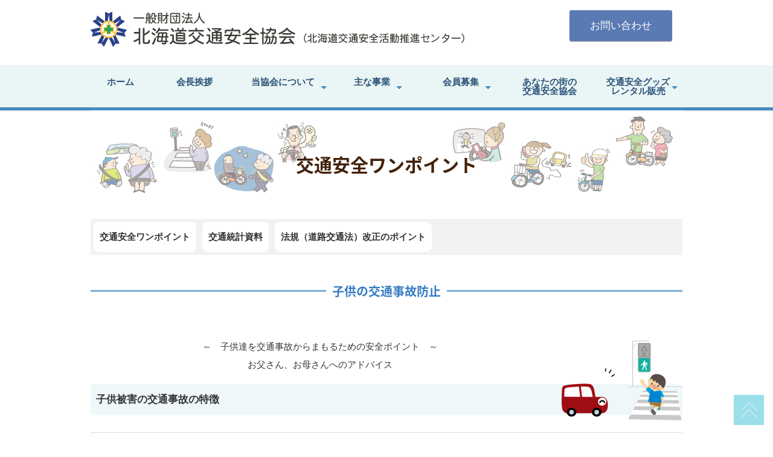

--- FILE ---
content_type: text/html; charset=UTF-8
request_url: https://safety110.jp/one-point
body_size: 41705
content:
<!-- 固定ページのテンプレ -->

<!DOCTYPE html>
<html lang="ja">
<head>
<meta charset="utf-8">
<meta http-equiv="Content-Style-Type" content="text/css">
<meta http-equiv="X-UA-Compatible" content="IE=edge">
<meta http-equiv="Pragma" content="no-cache">
<meta http-equiv="Cache-Control" content="no-store">
<meta http-equiv="Cache-Control" content="no-cache">
<meta http-equiv="Expires" content="-1">
<title>交通安全ワンポイント ｜ 北海道交通安全協会（北海道交通安全活動推進センター）</title>
<meta name="viewport" content="width=device-width">
<meta name="keywords" content="">
<meta name="description" content="">
<link rel="shortcut icon" href="favicon.ico">
<link rel="stylesheet" type="text/css" href="https://safety110.jp/_sys/wp-content/themes/safety110/style.css">
<link rel="stylesheet" href="https://fonts.googleapis.com/earlyaccess/notosansjapanese.css">
<link rel="stylesheet" href="https://use.fontawesome.com/releases/v5.5.0/css/all.css">
	
<title>交通安全ワンポイント &#8211; 北海道交通安全協会（北海道交通安全活動推進センター）</title>
<meta name='robots' content='max-image-preview:large' />
<link rel="alternate" title="oEmbed (JSON)" type="application/json+oembed" href="https://safety110.jp/wp-json/oembed/1.0/embed?url=https%3A%2F%2Fsafety110.jp%2Fone-point" />
<link rel="alternate" title="oEmbed (XML)" type="text/xml+oembed" href="https://safety110.jp/wp-json/oembed/1.0/embed?url=https%3A%2F%2Fsafety110.jp%2Fone-point&#038;format=xml" />
<style id='wp-img-auto-sizes-contain-inline-css' type='text/css'>
img:is([sizes=auto i],[sizes^="auto," i]){contain-intrinsic-size:3000px 1500px}
/*# sourceURL=wp-img-auto-sizes-contain-inline-css */
</style>
<style id='wp-emoji-styles-inline-css' type='text/css'>

	img.wp-smiley, img.emoji {
		display: inline !important;
		border: none !important;
		box-shadow: none !important;
		height: 1em !important;
		width: 1em !important;
		margin: 0 0.07em !important;
		vertical-align: -0.1em !important;
		background: none !important;
		padding: 0 !important;
	}
/*# sourceURL=wp-emoji-styles-inline-css */
</style>
<style id='wp-block-library-inline-css' type='text/css'>
:root{--wp-block-synced-color:#7a00df;--wp-block-synced-color--rgb:122,0,223;--wp-bound-block-color:var(--wp-block-synced-color);--wp-editor-canvas-background:#ddd;--wp-admin-theme-color:#007cba;--wp-admin-theme-color--rgb:0,124,186;--wp-admin-theme-color-darker-10:#006ba1;--wp-admin-theme-color-darker-10--rgb:0,107,160.5;--wp-admin-theme-color-darker-20:#005a87;--wp-admin-theme-color-darker-20--rgb:0,90,135;--wp-admin-border-width-focus:2px}@media (min-resolution:192dpi){:root{--wp-admin-border-width-focus:1.5px}}.wp-element-button{cursor:pointer}:root .has-very-light-gray-background-color{background-color:#eee}:root .has-very-dark-gray-background-color{background-color:#313131}:root .has-very-light-gray-color{color:#eee}:root .has-very-dark-gray-color{color:#313131}:root .has-vivid-green-cyan-to-vivid-cyan-blue-gradient-background{background:linear-gradient(135deg,#00d084,#0693e3)}:root .has-purple-crush-gradient-background{background:linear-gradient(135deg,#34e2e4,#4721fb 50%,#ab1dfe)}:root .has-hazy-dawn-gradient-background{background:linear-gradient(135deg,#faaca8,#dad0ec)}:root .has-subdued-olive-gradient-background{background:linear-gradient(135deg,#fafae1,#67a671)}:root .has-atomic-cream-gradient-background{background:linear-gradient(135deg,#fdd79a,#004a59)}:root .has-nightshade-gradient-background{background:linear-gradient(135deg,#330968,#31cdcf)}:root .has-midnight-gradient-background{background:linear-gradient(135deg,#020381,#2874fc)}:root{--wp--preset--font-size--normal:16px;--wp--preset--font-size--huge:42px}.has-regular-font-size{font-size:1em}.has-larger-font-size{font-size:2.625em}.has-normal-font-size{font-size:var(--wp--preset--font-size--normal)}.has-huge-font-size{font-size:var(--wp--preset--font-size--huge)}.has-text-align-center{text-align:center}.has-text-align-left{text-align:left}.has-text-align-right{text-align:right}.has-fit-text{white-space:nowrap!important}#end-resizable-editor-section{display:none}.aligncenter{clear:both}.items-justified-left{justify-content:flex-start}.items-justified-center{justify-content:center}.items-justified-right{justify-content:flex-end}.items-justified-space-between{justify-content:space-between}.screen-reader-text{border:0;clip-path:inset(50%);height:1px;margin:-1px;overflow:hidden;padding:0;position:absolute;width:1px;word-wrap:normal!important}.screen-reader-text:focus{background-color:#ddd;clip-path:none;color:#444;display:block;font-size:1em;height:auto;left:5px;line-height:normal;padding:15px 23px 14px;text-decoration:none;top:5px;width:auto;z-index:100000}html :where(.has-border-color){border-style:solid}html :where([style*=border-top-color]){border-top-style:solid}html :where([style*=border-right-color]){border-right-style:solid}html :where([style*=border-bottom-color]){border-bottom-style:solid}html :where([style*=border-left-color]){border-left-style:solid}html :where([style*=border-width]){border-style:solid}html :where([style*=border-top-width]){border-top-style:solid}html :where([style*=border-right-width]){border-right-style:solid}html :where([style*=border-bottom-width]){border-bottom-style:solid}html :where([style*=border-left-width]){border-left-style:solid}html :where(img[class*=wp-image-]){height:auto;max-width:100%}:where(figure){margin:0 0 1em}html :where(.is-position-sticky){--wp-admin--admin-bar--position-offset:var(--wp-admin--admin-bar--height,0px)}@media screen and (max-width:600px){html :where(.is-position-sticky){--wp-admin--admin-bar--position-offset:0px}}

/*# sourceURL=wp-block-library-inline-css */
</style><style id='global-styles-inline-css' type='text/css'>
:root{--wp--preset--aspect-ratio--square: 1;--wp--preset--aspect-ratio--4-3: 4/3;--wp--preset--aspect-ratio--3-4: 3/4;--wp--preset--aspect-ratio--3-2: 3/2;--wp--preset--aspect-ratio--2-3: 2/3;--wp--preset--aspect-ratio--16-9: 16/9;--wp--preset--aspect-ratio--9-16: 9/16;--wp--preset--color--black: #000000;--wp--preset--color--cyan-bluish-gray: #abb8c3;--wp--preset--color--white: #ffffff;--wp--preset--color--pale-pink: #f78da7;--wp--preset--color--vivid-red: #cf2e2e;--wp--preset--color--luminous-vivid-orange: #ff6900;--wp--preset--color--luminous-vivid-amber: #fcb900;--wp--preset--color--light-green-cyan: #7bdcb5;--wp--preset--color--vivid-green-cyan: #00d084;--wp--preset--color--pale-cyan-blue: #8ed1fc;--wp--preset--color--vivid-cyan-blue: #0693e3;--wp--preset--color--vivid-purple: #9b51e0;--wp--preset--gradient--vivid-cyan-blue-to-vivid-purple: linear-gradient(135deg,rgb(6,147,227) 0%,rgb(155,81,224) 100%);--wp--preset--gradient--light-green-cyan-to-vivid-green-cyan: linear-gradient(135deg,rgb(122,220,180) 0%,rgb(0,208,130) 100%);--wp--preset--gradient--luminous-vivid-amber-to-luminous-vivid-orange: linear-gradient(135deg,rgb(252,185,0) 0%,rgb(255,105,0) 100%);--wp--preset--gradient--luminous-vivid-orange-to-vivid-red: linear-gradient(135deg,rgb(255,105,0) 0%,rgb(207,46,46) 100%);--wp--preset--gradient--very-light-gray-to-cyan-bluish-gray: linear-gradient(135deg,rgb(238,238,238) 0%,rgb(169,184,195) 100%);--wp--preset--gradient--cool-to-warm-spectrum: linear-gradient(135deg,rgb(74,234,220) 0%,rgb(151,120,209) 20%,rgb(207,42,186) 40%,rgb(238,44,130) 60%,rgb(251,105,98) 80%,rgb(254,248,76) 100%);--wp--preset--gradient--blush-light-purple: linear-gradient(135deg,rgb(255,206,236) 0%,rgb(152,150,240) 100%);--wp--preset--gradient--blush-bordeaux: linear-gradient(135deg,rgb(254,205,165) 0%,rgb(254,45,45) 50%,rgb(107,0,62) 100%);--wp--preset--gradient--luminous-dusk: linear-gradient(135deg,rgb(255,203,112) 0%,rgb(199,81,192) 50%,rgb(65,88,208) 100%);--wp--preset--gradient--pale-ocean: linear-gradient(135deg,rgb(255,245,203) 0%,rgb(182,227,212) 50%,rgb(51,167,181) 100%);--wp--preset--gradient--electric-grass: linear-gradient(135deg,rgb(202,248,128) 0%,rgb(113,206,126) 100%);--wp--preset--gradient--midnight: linear-gradient(135deg,rgb(2,3,129) 0%,rgb(40,116,252) 100%);--wp--preset--font-size--small: 13px;--wp--preset--font-size--medium: 20px;--wp--preset--font-size--large: 36px;--wp--preset--font-size--x-large: 42px;--wp--preset--spacing--20: 0.44rem;--wp--preset--spacing--30: 0.67rem;--wp--preset--spacing--40: 1rem;--wp--preset--spacing--50: 1.5rem;--wp--preset--spacing--60: 2.25rem;--wp--preset--spacing--70: 3.38rem;--wp--preset--spacing--80: 5.06rem;--wp--preset--shadow--natural: 6px 6px 9px rgba(0, 0, 0, 0.2);--wp--preset--shadow--deep: 12px 12px 50px rgba(0, 0, 0, 0.4);--wp--preset--shadow--sharp: 6px 6px 0px rgba(0, 0, 0, 0.2);--wp--preset--shadow--outlined: 6px 6px 0px -3px rgb(255, 255, 255), 6px 6px rgb(0, 0, 0);--wp--preset--shadow--crisp: 6px 6px 0px rgb(0, 0, 0);}:where(.is-layout-flex){gap: 0.5em;}:where(.is-layout-grid){gap: 0.5em;}body .is-layout-flex{display: flex;}.is-layout-flex{flex-wrap: wrap;align-items: center;}.is-layout-flex > :is(*, div){margin: 0;}body .is-layout-grid{display: grid;}.is-layout-grid > :is(*, div){margin: 0;}:where(.wp-block-columns.is-layout-flex){gap: 2em;}:where(.wp-block-columns.is-layout-grid){gap: 2em;}:where(.wp-block-post-template.is-layout-flex){gap: 1.25em;}:where(.wp-block-post-template.is-layout-grid){gap: 1.25em;}.has-black-color{color: var(--wp--preset--color--black) !important;}.has-cyan-bluish-gray-color{color: var(--wp--preset--color--cyan-bluish-gray) !important;}.has-white-color{color: var(--wp--preset--color--white) !important;}.has-pale-pink-color{color: var(--wp--preset--color--pale-pink) !important;}.has-vivid-red-color{color: var(--wp--preset--color--vivid-red) !important;}.has-luminous-vivid-orange-color{color: var(--wp--preset--color--luminous-vivid-orange) !important;}.has-luminous-vivid-amber-color{color: var(--wp--preset--color--luminous-vivid-amber) !important;}.has-light-green-cyan-color{color: var(--wp--preset--color--light-green-cyan) !important;}.has-vivid-green-cyan-color{color: var(--wp--preset--color--vivid-green-cyan) !important;}.has-pale-cyan-blue-color{color: var(--wp--preset--color--pale-cyan-blue) !important;}.has-vivid-cyan-blue-color{color: var(--wp--preset--color--vivid-cyan-blue) !important;}.has-vivid-purple-color{color: var(--wp--preset--color--vivid-purple) !important;}.has-black-background-color{background-color: var(--wp--preset--color--black) !important;}.has-cyan-bluish-gray-background-color{background-color: var(--wp--preset--color--cyan-bluish-gray) !important;}.has-white-background-color{background-color: var(--wp--preset--color--white) !important;}.has-pale-pink-background-color{background-color: var(--wp--preset--color--pale-pink) !important;}.has-vivid-red-background-color{background-color: var(--wp--preset--color--vivid-red) !important;}.has-luminous-vivid-orange-background-color{background-color: var(--wp--preset--color--luminous-vivid-orange) !important;}.has-luminous-vivid-amber-background-color{background-color: var(--wp--preset--color--luminous-vivid-amber) !important;}.has-light-green-cyan-background-color{background-color: var(--wp--preset--color--light-green-cyan) !important;}.has-vivid-green-cyan-background-color{background-color: var(--wp--preset--color--vivid-green-cyan) !important;}.has-pale-cyan-blue-background-color{background-color: var(--wp--preset--color--pale-cyan-blue) !important;}.has-vivid-cyan-blue-background-color{background-color: var(--wp--preset--color--vivid-cyan-blue) !important;}.has-vivid-purple-background-color{background-color: var(--wp--preset--color--vivid-purple) !important;}.has-black-border-color{border-color: var(--wp--preset--color--black) !important;}.has-cyan-bluish-gray-border-color{border-color: var(--wp--preset--color--cyan-bluish-gray) !important;}.has-white-border-color{border-color: var(--wp--preset--color--white) !important;}.has-pale-pink-border-color{border-color: var(--wp--preset--color--pale-pink) !important;}.has-vivid-red-border-color{border-color: var(--wp--preset--color--vivid-red) !important;}.has-luminous-vivid-orange-border-color{border-color: var(--wp--preset--color--luminous-vivid-orange) !important;}.has-luminous-vivid-amber-border-color{border-color: var(--wp--preset--color--luminous-vivid-amber) !important;}.has-light-green-cyan-border-color{border-color: var(--wp--preset--color--light-green-cyan) !important;}.has-vivid-green-cyan-border-color{border-color: var(--wp--preset--color--vivid-green-cyan) !important;}.has-pale-cyan-blue-border-color{border-color: var(--wp--preset--color--pale-cyan-blue) !important;}.has-vivid-cyan-blue-border-color{border-color: var(--wp--preset--color--vivid-cyan-blue) !important;}.has-vivid-purple-border-color{border-color: var(--wp--preset--color--vivid-purple) !important;}.has-vivid-cyan-blue-to-vivid-purple-gradient-background{background: var(--wp--preset--gradient--vivid-cyan-blue-to-vivid-purple) !important;}.has-light-green-cyan-to-vivid-green-cyan-gradient-background{background: var(--wp--preset--gradient--light-green-cyan-to-vivid-green-cyan) !important;}.has-luminous-vivid-amber-to-luminous-vivid-orange-gradient-background{background: var(--wp--preset--gradient--luminous-vivid-amber-to-luminous-vivid-orange) !important;}.has-luminous-vivid-orange-to-vivid-red-gradient-background{background: var(--wp--preset--gradient--luminous-vivid-orange-to-vivid-red) !important;}.has-very-light-gray-to-cyan-bluish-gray-gradient-background{background: var(--wp--preset--gradient--very-light-gray-to-cyan-bluish-gray) !important;}.has-cool-to-warm-spectrum-gradient-background{background: var(--wp--preset--gradient--cool-to-warm-spectrum) !important;}.has-blush-light-purple-gradient-background{background: var(--wp--preset--gradient--blush-light-purple) !important;}.has-blush-bordeaux-gradient-background{background: var(--wp--preset--gradient--blush-bordeaux) !important;}.has-luminous-dusk-gradient-background{background: var(--wp--preset--gradient--luminous-dusk) !important;}.has-pale-ocean-gradient-background{background: var(--wp--preset--gradient--pale-ocean) !important;}.has-electric-grass-gradient-background{background: var(--wp--preset--gradient--electric-grass) !important;}.has-midnight-gradient-background{background: var(--wp--preset--gradient--midnight) !important;}.has-small-font-size{font-size: var(--wp--preset--font-size--small) !important;}.has-medium-font-size{font-size: var(--wp--preset--font-size--medium) !important;}.has-large-font-size{font-size: var(--wp--preset--font-size--large) !important;}.has-x-large-font-size{font-size: var(--wp--preset--font-size--x-large) !important;}
/*# sourceURL=global-styles-inline-css */
</style>

<style id='classic-theme-styles-inline-css' type='text/css'>
/*! This file is auto-generated */
.wp-block-button__link{color:#fff;background-color:#32373c;border-radius:9999px;box-shadow:none;text-decoration:none;padding:calc(.667em + 2px) calc(1.333em + 2px);font-size:1.125em}.wp-block-file__button{background:#32373c;color:#fff;text-decoration:none}
/*# sourceURL=/wp-includes/css/classic-themes.min.css */
</style>
<link rel='stylesheet' id='tablepress-default-css' href='https://safety110.jp/_sys/wp-content/plugins/tablepress/css/build/default.css?ver=3.2.6' type='text/css' media='all' />
<!--n2css--><!--n2js--><script type="text/javascript" src="https://safety110.jp/_sys/wp-includes/js/jquery/jquery.min.js?ver=3.7.1" id="jquery-core-js"></script>
<script type="text/javascript" src="https://safety110.jp/_sys/wp-includes/js/jquery/jquery-migrate.min.js?ver=3.4.1" id="jquery-migrate-js"></script>
<link rel="https://api.w.org/" href="https://safety110.jp/wp-json/" /><link rel="alternate" title="JSON" type="application/json" href="https://safety110.jp/wp-json/wp/v2/pages/533" /><link rel="EditURI" type="application/rsd+xml" title="RSD" href="https://safety110.jp/_sys/xmlrpc.php?rsd" />
<meta name="generator" content="WordPress 6.9" />
<link rel="canonical" href="https://safety110.jp/one-point" />
<link rel='shortlink' href='https://safety110.jp/?p=533' />
<style type="text/css">.recentcomments a{display:inline !important;padding:0 !important;margin:0 !important;}</style><script type="text/javascript" src="https://safety110.jp/_sys/wp-content/themes/safety110/js/jquery.js"></script>
<script type="text/javascript" src="https://safety110.jp/_sys/wp-content/themes/safety110/js/script.js"></script>
<script type="text/javascript" src="https://safety110.jp/_sys/wp-content/themes/safety110/js/jquery.smoothscroll.js"></script>
<script type="text/javascript" src="https://safety110.jp/_sys/wp-content/themes/safety110/js/jquery.scrollshow.js"></script>
<script type="text/javascript" src="https://safety110.jp/_sys/wp-content/themes/safety110/js/jquery.rollover.js"></script>

<!-- WebAnalysis -->
<script src="/mode2_piwik/wa.js"></script>
<noscript><img src="/mode2_piwik/piwik.php?idsite=1" style="border:0;"></noscript>
<!-- End WebAnalysis -->
<!-- Google tag (gtag.js) -->
<script async src="https://www.googletagmanager.com/gtag/js?id=G-DKR0DY4PRE"></script>
<script>
  window.dataLayer = window.dataLayer || [];
  function gtag(){dataLayer.push(arguments);}
  gtag('js', new Date());
  gtag('config', 'G-DKR0DY4PRE');
</script>
</head>

<body class="wp-singular page-template-default page page-id-533 page-parent wp-theme-safety110">
<header>
	<div class="inner">
		<h1><a href="https://safety110.jp"><img src="https://safety110.jp/_sys/wp-content/uploads/logo.png" alt="https://safety110.jp"></a></h1>
		<p class="header_bnr pc_only"><a href="https://safety110.jp/contact/">お問い合わせ</a></p>
	</div><!-- /.inner -->
</header>

<div id="spMenu"><span id="navBtn"><span id="navBtnIcon"></span></span></div>
<nav>
	<div class="inner">
		<ul class="gnav">
			<li><a href="https://safety110.jp">ホーム</a></li>
			<li><a href="https://safety110.jp/aisatsu/">会長挨拶</a></li>
			<li class="subnav"><a href="https://safety110.jp/about/">当協会について</a>
				<ul>
					<li><a href="https://safety110.jp/about/">交通安全協会とは</a></li>
					<li><a href="https://safety110.jp/about/#enkaku">沿革</a></li>
					<li><a href="https://safety110.jp/about/#soshiki">組織図</a></li>
					<li><a href="https://safety110.jp/access/">所在地</a></li>
					<li><a href="https://safety110.jp/info/">情報公開</a></li>
				</ul>
			</li>
			<li class="subnav"><a href="https://safety110.jp/works/">主な事業</a>
				<ul>
					<li><a href="https://safety110.jp/works/">各種交通安全運動</a></li>
					<li><a href="https://safety110.jp/activities/">交通安全啓発・広報活動</a></li>
					<li><a href="https://safety110.jp/report/">交通安全教室・講習会等の開催</a></li>
					<li><a href="https://safety110.jp/commendation/">優良運転者の表彰</a></li>
					<li><a href="https://safety110.jp/commission/">各種委託業務</a></li>
				</ul>
			</li>
			<li class="subnav"><a href="https://safety110.jp/admission/">会員募集</a>
				<ul>
					<li><a href="https://safety110.jp/admission/">入会のご案内</a></li>
					<li><a href="https://safety110.jp/supporting-member/">賛助会員の募集</a></li>
					<li><a href="https://safety110.jp/support-shop/">交通安全協会会員協力店のご案内</a></li>
				</ul>
			</li>
			<li><a href="https://safety110.jp/ankyou-list/">あなたの街の<br class="pc_only">交通安全協会</a></li>
			<li class="subnav"><a href="https://safety110.jp/rental/">交通安全グッズ<br class="pc_only">レンタル販売</a>
				<ul>
					<li><a href="https://safety110.jp/rental/">レンタル（機材の貸出し）</a></li>
					<li><a href="https://safety110.jp/shop/">ショップ（夜光反射材等の物販）</a></li>
				</ul>
			</li>
			<li class="sp_only"><a href="https://safety110.jp/contact/">お問い合わせ</a></li>
		</ul>
	</div><!-- /.inner -->
</nav>

<div id="Container">

	<h2>交通安全ワンポイント</h2>
<div class="menu-%e4%ba%a4%e9%80%9a%e5%ae%89%e5%85%a8%e3%83%af%e3%83%b3%e3%83%9d%e3%82%a4%e3%83%b3%e3%83%88-container"><ul id="menu-%e4%ba%a4%e9%80%9a%e5%ae%89%e5%85%a8%e3%83%af%e3%83%b3%e3%83%9d%e3%82%a4%e3%83%b3%e3%83%88" class="menu"><li id="menu-item-537" class="menu-item menu-item-type-post_type menu-item-object-page current-menu-item page_item page-item-533 current_page_item menu-item-537"><a href="https://safety110.jp/one-point" aria-current="page">交通安全ワンポイント</a></li>
<li id="menu-item-1288" class="menu-item menu-item-type-post_type menu-item-object-page menu-item-1288"><a href="https://safety110.jp/one-point/statistics">交通統計資料</a></li>
<li id="menu-item-1564" class="menu-item menu-item-type-post_type menu-item-object-page menu-item-1564"><a href="https://safety110.jp/one-point/houkaisei">法規（道路交通法）改正のポイント</a></li>
</ul></div>
<h3>子供の交通事故防止</h3>
<p>&nbsp;</p>
<p style="text-align: center;">～　子供達を交通事故からまもるための安全ポイント　～<img decoding="async" class="size-thumbnail wp-image-595 alignright" src="https://safety110.jp/_sys/wp-content/uploads/one-point_1-200x132.png" alt="" width="200" height="132" srcset="https://safety110.jp/_sys/wp-content/uploads/one-point_1-200x132.png 200w, https://safety110.jp/_sys/wp-content/uploads/one-point_1-300x198.png 300w, https://safety110.jp/_sys/wp-content/uploads/one-point_1-768x506.png 768w, https://safety110.jp/_sys/wp-content/uploads/one-point_1-600x395.png 600w, https://safety110.jp/_sys/wp-content/uploads/one-point_1.png 1080w" sizes="(max-width: 200px) 100vw, 200px" /><br />
お父さん、お母さんへのアドバイス</p>
<h4>子供被害の交通事故の特徴</h4>
<table style="border: 0;">
<tbody>
<tr>
<td colspan="2">
<h5>歩行中の特徴</h5>
</td>
</tr>
<tr>
<td><img decoding="async" class="aligncenter wp-image-599 size-thumbnail" src="https://safety110.jp/_sys/wp-content/uploads/one-point_2-187x150.jpg" alt="" width="187" height="150" srcset="https://safety110.jp/_sys/wp-content/uploads/one-point_2-187x150.jpg 187w, https://safety110.jp/_sys/wp-content/uploads/one-point_2-300x240.jpg 300w, https://safety110.jp/_sys/wp-content/uploads/one-point_2-768x615.jpg 768w, https://safety110.jp/_sys/wp-content/uploads/one-point_2-600x481.jpg 600w, https://safety110.jp/_sys/wp-content/uploads/one-point_2.jpg 900w" sizes="(max-width: 187px) 100vw, 187px" /></td>
<td>
<ol>
	<li>自宅付近〈自宅から50メートル以内）で発生</li>
	<li>低学年ほど事故が多い</li>
	<li>登下校時及び夕方に事故が多発している</li>
	<li>道路への飛び出しに注意!!</li>
	<li>多くの子供に違反がある</li>
</ol>
</td>
</tr>
<tr>
<td colspan="2">
<h5>自転車乗車中の事故の特徴</h5>
</td>
</tr>
<tr>
<td><img decoding="async" class="aligncenter size-thumbnail wp-image-597" src="https://safety110.jp/_sys/wp-content/uploads/one-point_3-200x150.jpg" alt="" width="200" height="150" srcset="https://safety110.jp/_sys/wp-content/uploads/one-point_3-200x150.jpg 200w, https://safety110.jp/_sys/wp-content/uploads/one-point_3.jpg 260w" sizes="(max-width: 200px) 100vw, 200px" /></td>
<td>
<ol>
	<li>自宅付近が多い</li>
	<li>6月以降に急増する傾向がある</li>
	<li>夕方（15時から17時）に多発している</li>
	<li>女子より男子の被害が多い</li>
	<li>多くの子供に違反がある</li>
</ol>
</td>
</tr>
</tbody>
</table>
<h4>子供たちへの指導のポイント</h4>
<p><img loading="lazy" decoding="async" class="size-thumbnail wp-image-600 alignleft" src="https://safety110.jp/_sys/wp-content/uploads/one-point_4-172x150.jpg" alt="" width="172" height="150" srcset="https://safety110.jp/_sys/wp-content/uploads/one-point_4-172x150.jpg 172w, https://safety110.jp/_sys/wp-content/uploads/one-point_4.jpg 300w" sizes="auto, (max-width: 172px) 100vw, 172px" />～ 子供被害の交通事故の発生実態を踏まえて、具体的な安全指導をお願いします　～</p>
<h5>通学(園)路を子供と一緒に点検をしましょう</h5>
<p>子供と一緒に通学(園)路を歩いて、特に安全確認が必要な場所（交差点や信号等）を子供の目線でチェックし、安全な通行方法を実地で教えて下さい。</p>
<h5>特に飛び出しの危険性をしっかり指導しましょう</h5>
<p>道路を横断するときには、必ずいったんストップして、左右の確認をすることや近づいてくる車がある場合は、その車が通り過ぎるまで待つことを繰り返し指導して下さい。</p>
<h5>子供達に交通ルールやマナーを教えましょう</h5>
<p>信号機の見方や標識の意味を実際の通学路等で歩きながら教えて下さい。</p>
<h5>車の直前・直後横断の危険性をしっかり指導しましょう</h5>
<p>車の直前・直後の横断の見通しの悪さや危険性をしっかり教えて下さい。</p>
<h5>まずは、大人達が｢お手本｣を見せましょう</h5>
<p>子供達は大人のことをよく見ています、まずは大人から交通ルールの遵守を！</p>
<h3>高齢者の交通事故防止</h3>
<p>北海道内における交通死亡事故の半数以上が65歳以上の高齢者となっており、また、高齢運転者による交通死亡事故の発生は全体の3割を超えています。</p>
<h4>高齢者を交通事故から守るワンポイント</h4>
<p style="text-align: right;">右の画像をクリックすると拡大します。</p>
<table>
<tbody>
<tr>
<td>
<h5>ドライバーの皆さんへ</h5>
<p>高齢歩行者・自転車利用者を守るため、ドライバーの皆さんが注意すべきポイントをまとめました。</p>
</td>
<td>
<p><a href="https://safety110.jp/_sys/wp-content/uploads/one-point_kourei-1.jpg" rel="1-3"><img loading="lazy" decoding="async" class="aligncenter wp-image-604 size-thumbnail" title="準中型自動車と準中型免許が新設されました（1/3ページ）" src="https://safety110.jp/_sys/wp-content/uploads/one-point_kourei-1-106x150.jpg" alt="" width="106" height="150" srcset="https://safety110.jp/_sys/wp-content/uploads/one-point_kourei-1-106x150.jpg 106w, https://safety110.jp/_sys/wp-content/uploads/one-point_kourei-1-300x424.jpg 300w, https://safety110.jp/_sys/wp-content/uploads/one-point_kourei-1-768x1087.jpg 768w, https://safety110.jp/_sys/wp-content/uploads/one-point_kourei-1-600x849.jpg 600w, https://safety110.jp/_sys/wp-content/uploads/one-point_kourei-1.jpg 1654w" sizes="auto, (max-width: 106px) 100vw, 106px" /></a></p>
<p style="display: none;"><a href="https://safety110.jp/_sys/wp-content/uploads/houkaisei_2.jpg" rel="1-3"><img decoding="async" title="準中型自動車と準中型免許が新設されました（2/3ページ）" src="https://safety110.jp/_sys/wp-content/uploads/houkaisei_2.jpg" alt="" /></a></p>
<p style="display: none;"><a href="https://safety110.jp/_sys/wp-content/uploads/houkaisei_3.jpg" rel="1-3"><img decoding="async" title="準中型自動車と準中型免許が新設されました（3/3ページ）" src="https://safety110.jp/_sys/wp-content/uploads/houkaisei_3.jpg" alt="" /></a></p>
</td>
</tr>
<tr>
<td>
<h5>高齢者の皆さんへ　歩行時の安全ポイント</h5>
<p>身近な道路が最も危険！！高齢歩行者の安全通行のポイントをまとめました。</p>
</td>
<td>
<p><a href="https://safety110.jp/_sys/wp-content/uploads/one-point_kourei-2.jpg"><img loading="lazy" decoding="async" class="aligncenter wp-image-605 size-thumbnail" title="75歳以上の高齢ドライバー対策が強化されました（1/3ページ）" src="https://safety110.jp/_sys/wp-content/uploads/one-point_kourei-2-106x150.jpg" alt="" width="106" height="150" srcset="https://safety110.jp/_sys/wp-content/uploads/one-point_kourei-2-106x150.jpg 106w, https://safety110.jp/_sys/wp-content/uploads/one-point_kourei-2-300x424.jpg 300w, https://safety110.jp/_sys/wp-content/uploads/one-point_kourei-2-768x1087.jpg 768w, https://safety110.jp/_sys/wp-content/uploads/one-point_kourei-2-600x849.jpg 600w, https://safety110.jp/_sys/wp-content/uploads/one-point_kourei-2.jpg 1654w" sizes="auto, (max-width: 106px) 100vw, 106px" /></a></p>
<p style="display: none;"><a href="https://safety110.jp/_sys/wp-content/uploads/houkaisei_4.jpg" rel="2-4-5"><img decoding="async" title="75歳以上の高齢ドライバー対策が強化されました（2/3ページ）" src="https://safety110.jp/_sys/wp-content/uploads/houkaisei_4.jpg" alt="" /></a></p>
<p style="display: none;"><a href="https://safety110.jp/_sys/wp-content/uploads/houkaisei_5.jpg" rel="2-4-5"><img decoding="async" title="75歳以上の高齢ドライバー対策が強化されました（3/3ページ）" src="https://safety110.jp/_sys/wp-content/uploads/houkaisei_5.jpg" alt="" /></a></p>
</td>
</tr>
<tr>
<td>
<h5>高齢者の皆さんへ　自転車利用時の安全ポイント</h5>
<p>自転車を利用する際、安全に走行するためのポイントをまとめました。</p>
</td>
<td>
<p><a href="https://safety110.jp/_sys/wp-content/uploads/one-point_kourei-3.jpg"><img loading="lazy" decoding="async" class="aligncenter wp-image-606 size-thumbnail" title="「免許仮停止処分」の対象が拡大されました" src="https://safety110.jp/_sys/wp-content/uploads/one-point_kourei-3-106x150.jpg" alt="" width="106" height="150" srcset="https://safety110.jp/_sys/wp-content/uploads/one-point_kourei-3-106x150.jpg 106w, https://safety110.jp/_sys/wp-content/uploads/one-point_kourei-3-300x424.jpg 300w, https://safety110.jp/_sys/wp-content/uploads/one-point_kourei-3-768x1087.jpg 768w, https://safety110.jp/_sys/wp-content/uploads/one-point_kourei-3-600x849.jpg 600w, https://safety110.jp/_sys/wp-content/uploads/one-point_kourei-3.jpg 1654w" sizes="auto, (max-width: 106px) 100vw, 106px" /></a></p>
</td>
</tr>
<tr>
<td>
<h5>高齢ドライバーの皆さんへ　ペダルの踏み違いに注意！！</h5>

発進、後退時のアクセルとブレーキの踏み違いによる交通事故が多発しています。<br />
踏み間違いによる事故の特徴と事故防止のポイントとは</td>
<td><a href="https://safety110.jp/_sys/wp-content/uploads/one-point_kourei-4.jpg"><img loading="lazy" decoding="async" class="aligncenter wp-image-607 size-thumbnail" src="https://safety110.jp/_sys/wp-content/uploads/one-point_kourei-4-106x150.jpg" alt="" width="106" height="150" srcset="https://safety110.jp/_sys/wp-content/uploads/one-point_kourei-4-106x150.jpg 106w, https://safety110.jp/_sys/wp-content/uploads/one-point_kourei-4-300x424.jpg 300w, https://safety110.jp/_sys/wp-content/uploads/one-point_kourei-4-768x1087.jpg 768w, https://safety110.jp/_sys/wp-content/uploads/one-point_kourei-4-600x849.jpg 600w, https://safety110.jp/_sys/wp-content/uploads/one-point_kourei-4.jpg 1654w" sizes="auto, (max-width: 106px) 100vw, 106px" /></a></td>
</tr>
<tr>
<td>
<h5>高齢ドライバーの皆さんへ　高速道路の逆走に注意！！</h5>
<p>高速道路における逆走事故が多発！！<br />
その約7割が65歳以上の高齢ドライバーとなっています。</p>
</td>
<td>
<p><a href="https://safety110.jp/_sys/wp-content/uploads/one-point_kourei-5.jpg"><img loading="lazy" decoding="async" class="aligncenter wp-image-608 size-thumbnail" src="https://safety110.jp/_sys/wp-content/uploads/one-point_kourei-5-106x150.jpg" alt="" width="106" height="150" srcset="https://safety110.jp/_sys/wp-content/uploads/one-point_kourei-5-106x150.jpg 106w, https://safety110.jp/_sys/wp-content/uploads/one-point_kourei-5-300x424.jpg 300w, https://safety110.jp/_sys/wp-content/uploads/one-point_kourei-5-768x1087.jpg 768w, https://safety110.jp/_sys/wp-content/uploads/one-point_kourei-5-600x849.jpg 600w, https://safety110.jp/_sys/wp-content/uploads/one-point_kourei-5.jpg 1654w" sizes="auto, (max-width: 106px) 100vw, 106px" /></a></p>
</td>
</tr>
</tbody>
</table>
<blockquote>
<p><a href="http://www.police.pref.hokkaido.lg.jp/info/koutuu/anzen_kyouiku/kourei_hokousha/anzen-dvd-koureisha.html" target="_blank" rel="noopener noreferrer">高齢者を交通事故から守るために　高齢歩行者行動の実態</a><br />
（北海道警察交通部　統計・分析データ）</p>
</blockquote>
		
</div>

<footer>
<div class="footer_menu">
	<div class="inner">
	<div class="fourCol">
		<div class="inner">
			<a href="https://safety110.jp/class/">
				<div class="image zoom overlay"><img src="https://safety110.jp/_sys/wp-content/uploads/tmb_kousyu.jpg" alt=""></div>
				<div class="text">各種講習の受講案内</div>
			</a>
		</div><!-- /.inner -->
		<div class="inner">
			<a href="https://safety110.jp/kaihou/">
				<div class="image zoom overlay"><img src="https://safety110.jp/_sys/wp-content/uploads/tmb_kaihou.png" alt=""></div>
				<div class="text">会報「交通北海道」</div>
			</a>
		</div><!-- /.inner -->
		<div class="inner">
			<a href="https://safety110.jp/TS-mark/">
				<div class="image zoom overlay"><img src="https://safety110.jp/_sys/wp-content/uploads/tmb_TS.jpg" alt=""></div>
				<div class="text">ＴＳマーク<br>（自転車安全整備）</div>
			</a>
		</div><!-- /.inner -->
		<div class="inner">
			<a href="https://safety110.jp/one-point/">
				<div class="image zoom overlay"><img src="https://safety110.jp/_sys/wp-content/uploads/tmb_anzen.jpg" alt=""></div>
				<div class="text">交通安全ワンポイント</div>
			</a>
		</div><!-- /.inner -->
	</div><!-- /.threeCol -->
<!-- 	<hr>
<div class="parent">
	<div class="child-box"><a href="http://www.ankyo-ds.or.jp/" target="_blank"><img src="https://safety110.jp/_sys/wp-content/uploads/bnr_ankyo.png" alt="北海道交通安全協会 自動車学園"/></a></div>
	<div class="child-box"><a href="http://www.jtsa.or.jp/jitensyakai/" target="_blank"><img src="https://safety110.jp/_sys/wp-content/uploads/bnr_jitensyakai.png" alt="自転車会員入会および自転車保険加入"/></a></div>
</div> -->
	</div><!-- /.inner -->
	</div><!-- /.footer_menu -->

<div class="column">
<div class="col_30">
<h2 class="site-title">一般財団法人<br class="sp_only">北海道交通安全協会</h2>
<p class="site-add">〒001-0030<br>
札幌市北区北30条西6丁目4番18号<br>
TEL 011-737-8700　<br class="sp_only">FAX 011-737-8704</p>
	<p class="btn"><a href="https://safety110.jp/contact/">お問い合わせ</a></p>
</div>
<div class="col_70 pc_only" style="background:url(https://safety110.jp/_sys/wp-content/uploads/footer_bg.jpg) no-repeat right;">
<p style="padding:1em; width:80%;">一般財団法人「北海道交通安全協会」は、北海道の交通事故を防止するため、交通マナーの普及および交通安全意識の高揚を図り、「安全で安心な交通社会」の実現を目指して設立された民間団体です。</p>
</div>
</div>
</footer>
<div class="totop"><a href="#"><img src="https://safety110.jp/_sys/wp-content/uploads/totop.png" alt="ページのトップへ戻る"></a></div>

<script type="speculationrules">
{"prefetch":[{"source":"document","where":{"and":[{"href_matches":"/*"},{"not":{"href_matches":["/_sys/wp-*.php","/_sys/wp-admin/*","/_sys/wp-content/uploads/*","/_sys/wp-content/*","/_sys/wp-content/plugins/*","/_sys/wp-content/themes/safety110/*","/*\\?(.+)"]}},{"not":{"selector_matches":"a[rel~=\"nofollow\"]"}},{"not":{"selector_matches":".no-prefetch, .no-prefetch a"}}]},"eagerness":"conservative"}]}
</script>
			<script>
				// Used by Gallery Custom Links to handle tenacious Lightboxes
				//jQuery(document).ready(function () {

					function mgclInit() {
						
						// In jQuery:
						// if (jQuery.fn.off) {
						// 	jQuery('.no-lightbox, .no-lightbox img').off('click'); // jQuery 1.7+
						// }
						// else {
						// 	jQuery('.no-lightbox, .no-lightbox img').unbind('click'); // < jQuery 1.7
						// }

						// 2022/10/24: In Vanilla JS
						var elements = document.querySelectorAll('.no-lightbox, .no-lightbox img');
						for (var i = 0; i < elements.length; i++) {
						 	elements[i].onclick = null;
						}


						// In jQuery:
						//jQuery('a.no-lightbox').click(mgclOnClick);

						// 2022/10/24: In Vanilla JS:
						var elements = document.querySelectorAll('a.no-lightbox');
						for (var i = 0; i < elements.length; i++) {
						 	elements[i].onclick = mgclOnClick;
						}

						// in jQuery:
						// if (jQuery.fn.off) {
						// 	jQuery('a.set-target').off('click'); // jQuery 1.7+
						// }
						// else {
						// 	jQuery('a.set-target').unbind('click'); // < jQuery 1.7
						// }
						// jQuery('a.set-target').click(mgclOnClick);

						// 2022/10/24: In Vanilla JS:
						var elements = document.querySelectorAll('a.set-target');
						for (var i = 0; i < elements.length; i++) {
						 	elements[i].onclick = mgclOnClick;
						}
					}

					function mgclOnClick() {
						if (!this.target || this.target == '' || this.target == '_self')
							window.location = this.href;
						else
							window.open(this.href,this.target);
						return false;
					}

					// From WP Gallery Custom Links
					// Reduce the number of  conflicting lightboxes
					function mgclAddLoadEvent(func) {
						var oldOnload = window.onload;
						if (typeof window.onload != 'function') {
							window.onload = func;
						} else {
							window.onload = function() {
								oldOnload();
								func();
							}
						}
					}

					mgclAddLoadEvent(mgclInit);
					mgclInit();

				//});
			</script>
		<script type="text/javascript" id="vk-ltc-js-js-extra">
/* <![CDATA[ */
var vkLtc = {"ajaxurl":"https://safety110.jp/_sys/wp-admin/admin-ajax.php"};
//# sourceURL=vk-ltc-js-js-extra
/* ]]> */
</script>
<script type="text/javascript" src="https://safety110.jp/_sys/wp-content/plugins/vk-link-target-controller/js/script.min.js?ver=1.7.9.0" id="vk-ltc-js-js"></script>
<script type="text/javascript" src="https://safety110.jp/_sys/wp-content/themes/safety110/js/jquery.smoothscroll.js?ver=1.0" id="my-custom-to-top-js"></script>
<script id="wp-emoji-settings" type="application/json">
{"baseUrl":"https://s.w.org/images/core/emoji/17.0.2/72x72/","ext":".png","svgUrl":"https://s.w.org/images/core/emoji/17.0.2/svg/","svgExt":".svg","source":{"concatemoji":"https://safety110.jp/_sys/wp-includes/js/wp-emoji-release.min.js?ver=6.9"}}
</script>
<script type="module">
/* <![CDATA[ */
/*! This file is auto-generated */
const a=JSON.parse(document.getElementById("wp-emoji-settings").textContent),o=(window._wpemojiSettings=a,"wpEmojiSettingsSupports"),s=["flag","emoji"];function i(e){try{var t={supportTests:e,timestamp:(new Date).valueOf()};sessionStorage.setItem(o,JSON.stringify(t))}catch(e){}}function c(e,t,n){e.clearRect(0,0,e.canvas.width,e.canvas.height),e.fillText(t,0,0);t=new Uint32Array(e.getImageData(0,0,e.canvas.width,e.canvas.height).data);e.clearRect(0,0,e.canvas.width,e.canvas.height),e.fillText(n,0,0);const a=new Uint32Array(e.getImageData(0,0,e.canvas.width,e.canvas.height).data);return t.every((e,t)=>e===a[t])}function p(e,t){e.clearRect(0,0,e.canvas.width,e.canvas.height),e.fillText(t,0,0);var n=e.getImageData(16,16,1,1);for(let e=0;e<n.data.length;e++)if(0!==n.data[e])return!1;return!0}function u(e,t,n,a){switch(t){case"flag":return n(e,"\ud83c\udff3\ufe0f\u200d\u26a7\ufe0f","\ud83c\udff3\ufe0f\u200b\u26a7\ufe0f")?!1:!n(e,"\ud83c\udde8\ud83c\uddf6","\ud83c\udde8\u200b\ud83c\uddf6")&&!n(e,"\ud83c\udff4\udb40\udc67\udb40\udc62\udb40\udc65\udb40\udc6e\udb40\udc67\udb40\udc7f","\ud83c\udff4\u200b\udb40\udc67\u200b\udb40\udc62\u200b\udb40\udc65\u200b\udb40\udc6e\u200b\udb40\udc67\u200b\udb40\udc7f");case"emoji":return!a(e,"\ud83e\u1fac8")}return!1}function f(e,t,n,a){let r;const o=(r="undefined"!=typeof WorkerGlobalScope&&self instanceof WorkerGlobalScope?new OffscreenCanvas(300,150):document.createElement("canvas")).getContext("2d",{willReadFrequently:!0}),s=(o.textBaseline="top",o.font="600 32px Arial",{});return e.forEach(e=>{s[e]=t(o,e,n,a)}),s}function r(e){var t=document.createElement("script");t.src=e,t.defer=!0,document.head.appendChild(t)}a.supports={everything:!0,everythingExceptFlag:!0},new Promise(t=>{let n=function(){try{var e=JSON.parse(sessionStorage.getItem(o));if("object"==typeof e&&"number"==typeof e.timestamp&&(new Date).valueOf()<e.timestamp+604800&&"object"==typeof e.supportTests)return e.supportTests}catch(e){}return null}();if(!n){if("undefined"!=typeof Worker&&"undefined"!=typeof OffscreenCanvas&&"undefined"!=typeof URL&&URL.createObjectURL&&"undefined"!=typeof Blob)try{var e="postMessage("+f.toString()+"("+[JSON.stringify(s),u.toString(),c.toString(),p.toString()].join(",")+"));",a=new Blob([e],{type:"text/javascript"});const r=new Worker(URL.createObjectURL(a),{name:"wpTestEmojiSupports"});return void(r.onmessage=e=>{i(n=e.data),r.terminate(),t(n)})}catch(e){}i(n=f(s,u,c,p))}t(n)}).then(e=>{for(const n in e)a.supports[n]=e[n],a.supports.everything=a.supports.everything&&a.supports[n],"flag"!==n&&(a.supports.everythingExceptFlag=a.supports.everythingExceptFlag&&a.supports[n]);var t;a.supports.everythingExceptFlag=a.supports.everythingExceptFlag&&!a.supports.flag,a.supports.everything||((t=a.source||{}).concatemoji?r(t.concatemoji):t.wpemoji&&t.twemoji&&(r(t.twemoji),r(t.wpemoji)))});
//# sourceURL=https://safety110.jp/_sys/wp-includes/js/wp-emoji-loader.min.js
/* ]]> */
</script>
</body>
</html>

--- FILE ---
content_type: text/css
request_url: https://safety110.jp/_sys/wp-content/themes/safety110/style.css
body_size: 34252
content:
@charset "UTF-8";
/******************************************************************
Theme Name: safety110
Theme URI: https://www.safety110.jp
Author: 北海道交通安全協会
******************************************************************/
.alignnone {
    margin: 5px 20px 20px 0;
}
.aligncenter,
div.aligncenter {
    display: block;
    margin: 5px auto 5px auto;
}
.alignright {
    float:right;
    margin: 5px 0 20px 20px;
}
.alignleft {
    float: left;
    margin: 5px 20px 20px 0;
}
.aligncenter {
    display: block;
    margin: 5px auto 5px auto;
}
a img.alignright {
    float: right;
    margin: 5px 0 20px 20px;
}
a img.alignnone {
    margin: 5px 20px 20px 0;
}
a img.alignleft {
    float: left;
    margin: 5px 20px 20px 0;
}
a img.aligncenter {
    display: block;
    margin-left: auto;
    margin-right: auto
}
.wp-caption {
    background: #eee;
    border: 1px solid #ddd;
    width:initial !important;
    padding: 10px;
	white-space:nowrap;
}
.wp-caption.alignnone {
    margin: 5px 20px 20px 0;
}
.wp-caption.alignleft {
    margin: 5px 20px 20px 0;
}
.wp-caption.alignright {
    margin: 5px 0 20px 20px;
}
.wp-caption img {
    border: 0 none;
    /*height: auto;*/
    margin: 0;
    max-width: 98.5%;
    padding: 0;
    width: auto;
}
.wp-caption p.wp-caption-text {
    margin: 0;
    padding: 5px 0;
}

/*メディアギャラリーで改行*/
.gallery{
	clear:both !important;
}
.gallery {
    display: flow-root;
    display: -webkit-flex;
    display: flex;
    -webkit-flex-wrap: wrap;
    flex-wrap: wrap;
justify-content:left;
}
.gallery-item {
    box-sizing: border-box;
    margin: 5px 1% 5px 0;
}

.gallery-columns-1 .gallery-item {
    width: 100%;
    margin-right: 0;
}
.gallery-columns-2 .gallery-item {
    width: 49%;
}
.gallery-columns-3 .gallery-item {
    width: 32%;
}
.gallery-columns-4 .gallery-item {
    width: 24%;
}
.gallery-columns-5 .gallery-item {
    width: 19%;
}
.gallery-columns-6 .gallery-item {
    width: 15.66%;
}
.gallery-columns-7 .gallery-item {
    width: 13.28%;
}
.gallery-columns-8 .gallery-item {
    width: 11.5%;
}
.gallery-columns-9 .gallery-item {
    width: 10.11%;
}
@media screen and (max-width: 768px) and (min-width: 481px){
    .gallery-item,
    .gallery-columns-2 .gallery-item,
    .gallery-columns-3 .gallery-item,
    .gallery-columns-4 .gallery-item,
    .gallery-columns-5 .gallery-item,
    .gallery-columns-6 .gallery-item,
    .gallery-columns-7 .gallery-item,
    .gallery-columns-8 .gallery-item,
    .gallery-columns-9 .gallery-item{
        width: 49%;
        max-width: 49%;}
}
@media screen and (max-width: 480px){
    .gallery-item,
    .gallery-columns-2 .gallery-item,
    .gallery-columns-3 .gallery-item,
    .gallery-columns-4 .gallery-item,
    .gallery-columns-5 .gallery-item,
    .gallery-columns-6 .gallery-item,
    .gallery-columns-7 .gallery-item,
    .gallery-columns-8 .gallery-item,
    .gallery-columns-9 .gallery-item{
        width: 100%;
        max-width: 100%;}
}

/*================================================
 *  CSSリセット
 ================================================*/
html,body,div,span,object,iframe,h1,h2,h3,h4,h5,h6,p,blockquote,pre,abbr,address,cite,code,del,dfn,em,img,ins,kbd,q,samp,small,strong,sub,sup,var,b,i,dl,dt,dd,ol,ul,li,fieldset,form,label,legend,table,caption,tbody,tfoot,thead,tr,th,td,article,aside,canvas,details,figcaption,figure,footer,header,hgroup,main,menu,nav,section,summary,time,mark,audio,video{
	margin:0;padding:0;border:0;outline:0;
}
article,aside,details,figcaption,figure,footer,header,hgroup,menu,nav,section{display:block}
ul{list-style:none}
blockquote,q{quotes:none}
blockquote:before,blockquote:after,q:before,q:after{content:none}
a{margin:0;padding:0;font-size:100%;vertical-align:baseline;}
del{text-decoration:line-through}
abbr[title],dfn[title]{border-bottom:1px dotted;cursor:help}
table{border-collapse:collapse;border-spacing:0}
hr{display:block;height:1px;border:0;border-top:1px solid #ccc;margin:0.5em 0;padding:0}
input,select{vertical-align:middle}

/*================================================
 *  一般・共通設定
 ================================================*/
html {
	font-size: 62.5%;/*10px*/
	min-height: 100%;
}
body {
	font-size:1.5rem;
	color:#333;
	font-family:'游ゴシック', 'Yu Gothic', '游ゴシック体', YuGothic, 'ヒラギノ角ゴ ProN', 'Hiragino Kaku Gothic ProN', 'メイリオ', Meiryo, sans-serif;
	font-weight:500;
	line-height:2;
	word-wrap:break-word;
	text-align: justify;
	text-justify: inter-ideograph;
}
.inner {
	position:relative;
	max-width:980px;
	margin:0 auto;
}

nav {
	width:100%;
	background:#fff;
	box-shadow:0 1px 2px #d0d8dc;
	border-bottom:solid 5px #448AC1;
}
nav:after {
	content:'';
	display:block;
	clear:both;
}

#Container {
	overflow:hidden;
	max-width:980px;
	margin:0 auto 30px auto;
}

aside {
	box-sizing:border-box;
	overflow:hidden;
	float:right;
	width:25%;
}

main {
	box-sizing:border-box;
	overflow:hidden;
	float:left;
	width:70%;
	text-align: justify;
	text-justify: inter-ideograph;
}

a {
	color:#333;
	text-decoration:underline;
}
a:hover {
	color:#333;
	text-decoration:none;
}

.fontMN{
	font-family:Georgia, 游明朝, "Yu Mincho", YuMincho, "Hiragino Mincho ProN", HGS明朝E, メイリオ, Meiryo,serif;
}
.fontCrimson{
	color: crimson;
}

.indent1{
	text-indent: -1em;
	padding-left: 1em;
}
.indent2{
	text-indent: -2em;
	padding-left: 2em;
}
.indent3{
	text-indent: -3em;
	padding-left: 3em;
}

/*h1,h2,h3,h4,h5,h6{font-weight:500;}*/

h2{
	position: relative;
	text-align: center;
	margin:0;
	padding:2em 0;
	background:url(../../uploads/h2_bg.jpg) no-repeat;
	clear: both;
	font-family: "Noto Sans Japanese";
	font-size:3.0rem;
	color:#42210B;
	text-shadow: 1px 1px 0 #FFF,
		-1px 1px 0 #FFF,
		1px -1px 0 #FFF,
		-1px -1px 0 #FFF;
}

h3 {
    display: flex;
	margin:2em 0 1em 0;
	color:#377DC4;
	font-family: "Noto Sans Japanese";
	font-size: 2.0rem;
    align-items: center;
    text-align: center; /* for no-flexbox browsers */
}
h3:before,
h3:after {
    border-top: 3px double #377DC4;
    content: "";
    display: inline; /* for IE */
    flex-grow: 1;
}
h3:before {
    margin-right: 0.5em;
}
h3:after {
    margin-left: 0.5em;
}

h4 {
	margin:1em 0;
	padding:0.5em;
	font-size:1.7rem;
	background-color:#EFF7FA !important;
	border-radius:5px;
}

h5 {
	position: relative;
	padding: 0.5em 0.5em 0.5em 1.5em;/*アイコン分のスペース*/
	font-size:1.5rem;
	clear: both;
}
h5::before {
  font-family:"Font Awesome 5 Free";
  content: "\f138";
  position: absolute;
  font-size: 1em;
  left: 0.25em;
  top: 0.5em;
  color:#77B8DA;
}

h6 {
	margin-bottom:0.25em;
	color:#382400;
	font-size:1.5rem;
	font-weight:bold;
}

p {
	margin:0.5em 0;
	word-break: break-all;
}

img {
	max-width: 100%;
	vertical-align:top;
	min-height: 0%;
}

img a:hover {
	opacity:0.8;
	filter:alpha(opacity=80);
	-ms-filter:"alpha( opacity=80 )";
}

em {
	font-weight:bold;
}

pre {
	margin:1em 0;
	padding:1em;
}

blockquote {
	margin-bottom:1em;
	padding:1em;
	border:1px dotted #ddd;
	border-left:5px solid #ddd;
}

address{
	font-style:normal;
	padding: 0.5em 1em;
	margin:0 1em 1em 1em;
	color: #5d627b;
	background:#bbd7ea;
	box-shadow: 0 3px 5px rgba(0, 0, 0, 0.25);
	display: inline-block;
}

.wp-caption {
max-width:100%;
height:auto;
border: 1px solid #ccc;
text-align: center;
background-color: #f8f8f8;
padding-top: 4px;
margin:10px 0 20px 0;
border-radius: 3px;
}
.wp-caption img {
margin: 0;
padding: 0;
border: 0 none;
}
.wp-caption p.wp-caption-text {
padding: 0 4px 5px;
margin: 0;
}

#Container ul,
#Container ol{
	margin:0.5em 0 0.5em 2em;
}
#Container ul li {
	list-style:circle;
}
#Container ol li {
	list-style:decimal;
}

table {
	width:100%;
	margin-bottom:1em;
	border-collapse:collapse;
	border:1px solid #ddd;
	background:#fff;
	/*display: table-row;*/
}
thead th {
	padding:5px;
	text-align:center;
	font-weight:500;
	vertical-align:middle;
	border:1px solid #ddd;
	background:#eee;
	white-space: nowrap;
}
tbody th {
	padding:5px;
	font-weight:500;
	border:1px solid #ddd;
	background:#eee;
	white-space: nowrap;
}
td {
	padding:5px;
	vertical-align: top;
	border:1px solid #ddd;
}
/*通し番号*/
table.list {
   counter-reset:list;
}
table.list tr td:nth-of-type(1):before{
   counter-increment:list;
   content:counter(list);
}
/*罫線なし*/
table.no_border td{
	border:1px solid #FFF !important;
}

/*「規約関連」で使用*/
dl.kiyaku{
	margin:0 10px;
}
dl.kiyaku dt{
	width:3.5em;
	float:left;
	clear:both;
}
dl.kiyaku dt:not(:first-child){
	text-indent:2em;
}
dl.kiyaku dd{
	margin-left:4em;
}

/*================================================
 *  汎用クラス
 ================================================*/
.parent {
	display: flex;
	justify-content:space-between;
}
.child-box {
	margin: auto;
}

/* 中央寄せ */
.center {
	text-align: center;
}

/* 左寄せ */
.left {
	text-align: left;
}

/* 右寄せ */
.right {
	text-align: right;
}

/* 写真中央寄せ */
.imgC {
	clear:both;
	overflow:hidden;
	margin: 0 auto 50px auto;
	text-align:center;
}
.imgC img {
	margin-bottom:10px;
}

/* 写真左寄せ */
.imgL {
	clear:both;
	overflow:hidden;
}
.imgL img {
	float:left;
	margin:0 10px 0 0;
}

@media screen and (max-width:767px) {
	.imgL {
		margin-bottom:20px;
	}
	.imgL img {
		float:none;
		margin:0 0 10px 0;
	}
}

/* 写真右寄せ */
.imgR {
	clear:both;
	overflow:hidden;
}
.imgR img {
	float:right;
	margin:0 0 0 10px;
}

@media screen and (max-width:767px) {
	.imgR {
		clear:both;
		overflow:hidden;
		margin-bottom:20px;
	}
	.imgR img {
		float:right;
		margin:0 0 10px 0;
	}
}

/* 写真ズーム */
.zoom {
	overflow: hidden;
}
.zoom img {
	display: block;
	-moz-transition: -moz-transform 0.8s linear;
	-webkit-transition: -webkit-transform 0.8s linear;
	-o-transition: -o-transform 0.8s linear;
	-ms-transition: -ms-transform 0.8s linear;
	transition: transform 0.8s linear;
}
.zoom img:hover {
	-webkit-transform: scale(1.05);
	-moz-transform: scale(1.05);
	-o-transform: scale(1.05);
	-ms-transform: scale(1.05);
	transform: scale(1.05);
}
.zoom img {
	margin-bottom: 0;
}

/* オーバーレイ */
.overlay {
	position: relative;
}
.overlay::after{
	background: rgba(0,0,0,.5);
	content: "　";
	display: block;
	height: 100%;
	position: absolute;
	top: 0;
	left: 0;
	width: 100%;
	transition: all .3s ease-out;
	pointer-events: none;
}
.overlay:hover::after {
	background: rgba(0,0,0,.1);
	transition: all .3s ease-out;
}
.overlay img {
	margin-bottom: 0;
}

/* ボタン */
.btn a {
	position: relative;
	display: inline-block !important;
	padding: 8px 40px 8px 40px;
	color: #fff !important;
	text-align: center !important;
	text-decoration: none;
	-moz-transition: 0.5s;
	-webkit-transition: 0.5s;
	-o-transition: 0.5s;
	-ms-transition: 0.5s;
	transition: 0.5s;
	z-index: 1;
	background-color:#5A7AB3;
	background-image:none;
}
.btn a:hover {
	color: #fff;
	background-color:#82B0CF;
}

/* 2カラム（スマートフォンでは1カラム) */
.twoCol {
	display: -ms-flexbox;
	display: -webkit-box;
	display: -webkit-flex;
	display: flex;
	-ms-flex-pack: justify;
	-webkit-box-pack: justify;
	-ms-flex-wrap: wrap;
	-webkit-flex-wrap: wrap;
	flex-wrap: wrap;
	position:relative;
	overflow:hidden;
	margin-bottom:60px;
}
.twoCol .inner {
	position: relative;
	overflow:hidden;
	display: -ms-flexbox;
	display: -webkit-box;
	display: -webkit-flex;
	display: flex;
	-ms-flex-align: center;
	-webkit-box-align: center;
	-webkit-align-items: center;
	align-items: center;
	-ms-flex-pack: justify;
	-webkit-box-pack: justify;
	-ms-flex-direction: column-reverse;
	-webkit-box-direction: reverse;
	-webkit-flex-direction: column-reverse;
	flex-direction: column;
	width: 48.98%;
	width: calc((480 / 980) *100%);
	height: auto;
	margin:0 0 20px 0;
}
.twoCol .inner div:nth-child(2n+1) {
	clear:both;
}
.twoCol .inner .image {
	width: 100%;
	min-height: 0%;
}
.twoCol .inner img {
	width:100%;
	min-height: 0%;
}

@media screen and (max-width:767px) {
	.twoCol {
		display: block;
		margin-bottom:20px;
	}
	.twoCol .inner {
		width :100%;
		margin:0 0 10px 0;
	}
}

/* 3カラム（スマートフォンでは1カラム) */
.threeCol {
	display: -ms-flexbox;
	display: -webkit-box;
	display: -webkit-flex;
	display: flex;
	-ms-flex-pack: justify;
	-webkit-box-pack: justify;
	-ms-flex-wrap: wrap;
	-webkit-flex-wrap: wrap;
	flex-wrap: wrap;
	position: relative;
	overflow: hidden;
	margin-bottom:60px;
}
.threeCol .inner {
	position: relative;
	overflow: hidden;
	display: -ms-flexbox;
	display: -webkit-box;
	display: -webkit-flex;
	display: flex;
	-ms-flex-align: center;
	-webkit-box-align: center;
	-webkit-align-items: center;
	align-items: center;
	-ms-flex-pack: justify;
	-webkit-box-pack: justify;
	-ms-flex-direction: normal;
	-webkit-box-orient: vertical;
	-webkit-box-direction: normal;
	-webkit-flex-direction: column;
	flex-direction: column;
	width: 32.14%;
	width: calc((315 / 980) *100%);
	margin: 0 0 20px 0;
}
.threeCol .inner:nth-child(3n+1) {
	clear:both;
}
.threeCol .inner h4 {
	width: 100%;
	margin-top: 0.5em;
	text-align: left;
}
.threeCol .inner p {
	width: 100%;
	margin-bottom: 0;
	text-align: justify;
}
.threeCol .inner > a {
	width: 100%;
	height: 100%;
}
.threeCol .inner .image {
	width: 100%;
	min-height: 0%;
}
.threeCol .inner img {
	width: 100%;
	min-height: 0%;
}
.threeCol .inner .btn {
	margin-top: auto;
	padding-top: 20px;
}
.threeCol .inner .text {
	position: absolute;
	top: 50%;
	left: 50%;
	-webkit-transform: translateY(-50%) translateX(-50%);
	transform: translateY(-50%) translateX(-50%);
	font-size: 16px;
	font-weight: bold;
	color: #fff;
	text-align: center;
	vertical-align: middle;
	pointer-events: none;
}

@media screen and (max-width:767px) {
	.threeCol {
		display: block;
		margin-bottom: 20px;
	}
	.threeCol .inner {
		width : 100%;
		margin: 0 0 10px 0;
	}
}

/* 4カラム（スマートフォンでは2カラム) */
.fourCol {
	display: -ms-flexbox;
	display: -webkit-box;
	display: -webkit-flex;
	display: flex;
	align-items:flex-start;/*上揃え*/
	-ms-flex-pack: justify;
	-webkit-box-pack: justify;
	justify-content: space-between;/*両端揃え*/
	-ms-flex-wrap: wrap;
	-webkit-flex-wrap: wrap;
	flex-wrap: wrap;
	position: relative;
	overflow: hidden;
	margin-bottom: 0px;
}
.fourCol .inner {
	position: relative;
	overflow: hidden;
	display: -ms-flexbox;
	display: -webkit-box;
	display: -webkit-flex;
	display: flex;
	/*-ms-flex-align: center;
	-webkit-box-align: center;
	-webkit-align-items: center;
	align-items: center;*/
	-ms-flex-pack: justify;
	-webkit-box-pack: justify;
	-ms-flex-direction: column-reverse;
	-webkit-box-direction: reverse;
	-webkit-flex-direction: column-reverse;
	flex-direction: column;
	width: 25%;
	width: calc((220 / 980) *100%);
	margin: 0 0 20px 0;
}
.fourCol .inner .image {
	width: 100%;
	min-height: 0%;
}
.fourCol .inner img {
	width: 100%;
	min-height: 0%;
}
.fourCol .inner .btn {
	margin-top: auto;
	padding-top: 20px;
}
.fourCol .inner .text {
	position: absolute;
	top: 50%;
	left: 50%;
	-webkit-transform: translateY(-50%) translateX(-50%);
	transform: translateY(-50%) translateX(-50%);
	font-size: 2.0rem;
	font-weight: bold;
	color: #fff;
	text-align: center;
	vertical-align: middle;
	pointer-events: none;
	width:100%;
	text-shadow: 0 2px 10px rgba(0,0,0,1);
}

@media screen and (max-width:767px) {
	.fourCol {
		display: block;
		margin-bottom: 20px;
	}
	.fourCol .inner {
		box-sizing: border-box;
		width: 50%;
		margin: 0;
	}
	.fourCol .inner:nth-child(odd) {
		clear: both;
		float: left;
		padding: 0 5px 10px 0;
	}
	.fourCol .inner:nth-child(even) {
		float: right;
		padding: 0 0 10px 5px;
	}
	.fourCol .inner .text {
		font-size:initial;
	}
}


.pc_only { display: block !important; }
.sp_only { display: none !important; }

/*================================================
 *  ヘッダー
 ================================================*/
header {
	box-sizing:border-box;
	position:relative;
	width:100%;
	background:#fff;
}

.header_bnr a{
	margin:1em;
	padding: 1em 2em;
	border: none;
	display: inline-block;
	background-color: #5A7AB3;
	font-size:1.7rem;
	line-height: 1;
	color: #fff;
	text-decoration:none;
	cursor: pointer;
	position:absolute;
	top: 0;
	right:0;
	border-radius: 3px;
	box-shadow: 0 1px 1px rgba(0,0,0,.5);
	transition: .2s all;
}
.header_bnr a:hover {
	top: -2px;
	box-shadow: 0 2px 10px rgba(0,0,0,.5);
}
.header_bnr a:active {
	box-shadow: 0 1px 1px rgba(0,0,0,.5);
	top: 0;
}

/*================================================
 *  グローバルナビゲーション
 ================================================*/
@media print, screen and (min-width:768px) {
	nav {
		/*background:#FFF;*/
		background:#EAF5F5;
		z-index:3;
	}

	/* 1段目 */
	nav ul {
		margin:0;
		padding:0;
	}

	nav ul li {
		position:relative;
		width:15%;
		float:left;
		margin:0;
		padding:0;
		text-align:center;
		list-style:none;
		vertical-align: middle;
		display:inline-block;
	}

	nav ul li:first-child {/*ホーム*/
		width:10%;
	}

	nav ul li a {
		display:block !important;
		margin:0;
		padding:20px 0;
		/*background:#00ACC6;*/
		color:#2C5379;
		font-weight:bold;
		line-height:1;
		text-decoration:none;
		height:30px;
	}

	nav ul > li:hover > a {
		/*color:#00ACC6;*/
		background:#A1C4E0;
	}

	nav ul .subnav > a:after {
		position:absolute;
		content:"";
		top:50%;
		width:0;
		height:0;
		margin-left:10px;
		border:5px solid transparent;
		border-top-color:#448AC1;
	}

	nav ul .subnav .subnav > a:after {
		content:"";
		border:none;
	}

	/* 2段目 */
	nav ul li ul {
		list-style:none;
		position:absolute;
		z-index:3;
		top:100%;
		left:0;
		width:100%;
		margin:0;
		padding:0;
	}

	nav ul li ul li {
		overflow:hidden;
		width:150%;
		height:0;
		color:#fff;
		transition:.2s;
	}

	nav ul li ul li:first-child {
		width:150%;
	}

	nav ul li ul li a {
		padding:1em 1em 1em 0.5em;
		text-align:left;
		background:#FFF;
		border-bottom: solid 1px #666;
		border-right: solid 1px #666;
		border-left: solid 1px #666;
		font-weight:700;
		font-size:1.3rem;
		height: inherit;
	}

	nav ul li:hover > ul > li {
		overflow:visible;
		height:auto;
		/*border-bottom:1px solid #FFF !important;*/
	}

	nav ul li:hover ul li:last-child {
		border-bottom:none;
	}

	nav ul li:last-child ul {
		left:-50%;
	}

	nav ul li ul li ul:before {
		position:absolute;
		content:"";
		top:13px;
		left:-20px;
		width:0;
		height:0;
		border:5px solid transparent;
		border-left-color:#fff;
	}

	nav ul li:last-child ul li ul:before {
		position:absolute;
		content:"";
		top:13px;
		left:200%;
		margin-left:-20px;
		border:5px solid transparent;
		border-right-color:#fff;
	}

	.gnav {
		display:block !important;
	}

	#spMenu {
		display:none;
	}

	/*.fixed {
		position:fixed;
		top:0;
		left:0;
	}*/
}

/*================================================
 *  パンくずリスト
 ================================================*/
.breadcrumb {
	margin:1em 0 0 0;
	padding:1em 0 0 0;
	clear: both;
}
.breadcrumb li{
	display:inline-block;/*横に並ぶように*/
	list-style: none;
}
.breadcrumb li:after{/* ?を表示*/
	content: '>';
	padding: 0 3px;
	color: #9ADFE9;
}
.breadcrumb li:last-child:after{
	content: '';
	padding:0;
}
.breadcrumb li a {
	display: inline-block;
	padding: 3px 10px;
	border-radius: 15px;
	text-decoration: none;
	color: #666666;
	background: #9ADFE9;
	font-size: 0.9em;
}
.breadcrumb li a:hover {
	background: #EAF5F5;
}

/*================================================
 *  サブコンテンツ
 ================================================*/
ul.menu{
	list-style: none;
	margin: 0 !important;
	padding: 0 !important;
	display: -webkit-box;
	-webkit-box-pack: justify;
	display: -webkit-flex;
	display: -ms-flex;
	display: flex;
	-webkit-flex-wrap: wrap;
	-ms-flex-wrap: wrap;
	flex-wrap: wrap;
	text-align: center;
	background-color: #f2f2f2;
}
@keyframes menu {
  50% {
    opacity: 0;
  }
}
ul.menu li{
	display: inline-block;
	background:#FFF;
	margin:5px;
	border-radius: 10px;
}
/*ul.menu li::after {
	content: '';
	display: block;
	height: 2px;
	background-color:#ffc371;
	transform: scale(0);
	transition: transform 0.2s 0.1s;
}
ul.menu li:hover::after {
	transform: scale(1);
}*/
ul.menu li a {
	display: inline-block;
	padding: 10px;
	color: #333;
	font-weight:bold;
	text-decoration: none;
	background-color: #fff;
	border-radius: 10px;
	transition: 0.2s;
}
ul.menu li a:hover {
	color:#FFF;
	background-color:#ffc371;
	border-radius: 10px;
}
ul.menu li a:active {
	background-color: #eee;
	border-radius: 10px;
}

/* ul.menu{
  display: -webkit-box;
  -webkit-box-pack: justify;
  display: -webkit-flex;
  display: -ms-flex;
  display: flex;
  -webkit-flex-wrap: wrap;
  -ms-flex-wrap: wrap;
  flex-wrap: wrap;
  text-align: center;
}
ul.menu li{
  -webkit-box-flex: 1;
	margin:0.5em;
	list-style:none !important;
}
ul.menu a {
	position: relative;
	display: inline-block;
	padding: 0 20px 0 23px;
	-webkit-transition: color 0.2s;
	        transition: color 0.2s;
	text-decoration: none;
	color: #455a64;
	border-radius: 3px 0 0 3px;
	background: #cfd8dc;
}
ul.menu a::before, .menu a::after {
	background: #fafcfc;
}
ul.menu a::before {
	position: absolute;
	top: 10px;
	left: 10px;
	width: 6px;
	height: 6px;
	content: '';
	border-radius: 10px;
}
ul.menu a::after {
	position: absolute;
	top: -2px;
	right: -6px;
	width: 0;
	height: 0;
	content: '';
	border-width: 15px 0 15px 8px;
	border-style: solid;
	border-color: transparent transparent transparent #cfd8dc;
	border-radius: 4px;
}
ul.menu a:hover {
	color: #ffffff;
	background-color:#448AC1;
}
ul.menu a:hover::after {
	border-left-color:#448AC1;
} */

.submenu {
	border:solid 2px #00ACC6;
	margin:0 0 0.5em 0;
}
.submenu li {
	list-style:none;
}
.submenu li a {
	display:block;
	padding:1em 0.5em 1em 2.5em;
	border-bottom:1px dotted #ddd;
	text-decoration:none;
	text-indent: -1em;
}
.submenu li a:hover,
.submenu li a.active{
	background:#9ADFE9;
}

.submenu li a .fas{
	color:#9ADFE9;
	margin-right:0.5em;
}
.submenu li a:hover .fas,
.submenu li a.active .fas{
	color:#FFFFFF;
}


/*================================================
 *  フッター
 ================================================*/
footer {
	clear:both;
	width: 100%;
	padding-bottom:1em;
}

.footer_menu{
	background:#EAF5F5;
	margin:0;
	padding:1em 0;
}
.footer_menu li{
	margin: 0;
	padding: 0;
	list-style: none;
}
.footer_menu li a{
	color:#00ACC6;
	margin:0 0 5px 0;
	padding:0 0 0 0px;
	font-size:1.3rem;
	vertical-align:middle;
	text-decoration:none;
	display:block;
}
.footer_menu li a:hover{
	text-decoration:underline;
}
.footer_menu li ul li{
	width:100%;
	min-height:20px;
	float:left;
}
.footer_menu li ul li a{
	color:#333;
	display: block;
	font-size:1.1rem;
	margin:5px 0 0 0;
	padding:0 0 0 10px;
}
.footer_menu ul li a:hover{
	text-decoration:underline;
}

.footer_bnr {
	display: flex;
	flex-wrap: wrap;
	margin: 0;
	padding: 0;
}
.footer_bnr li {
	flex-basis: calc(25% - 20px);
	padding: 10px;
	box-sizing: content-box;
	list-style:none;
}
.footer_bnr li a:hover {
	opacity:0.8;
	filter:alpha(opacity=80);
	-ms-filter:"alpha( opacity=80 )";
}

.footer_ad-bnr{
	/*display: inline;*/
}
.footer_ad-bnr a{
  border:2px solid #FFF;
  color: #fff;
  transition: .6s all;
	padding: 0.2em;
	text-decoration: none;
	/*display: inline-block;*/
}
.footer_ad-bnr a:hover {
  background-color:#FFF;
  color:#377DC4;
}

.footer_add{
	background:#377DC4;
	width: 100%;
	margin: 0 0 1em 0;
	padding:10px 0;
}
.footer_add a{
	color: #FFF;
	font-weight: bold;
}

footer h2.site-title{
	text-align:left !important;
	font-size:1.5rem !important;
	font-weight:bold !important;
	margin: 0;
	padding: 0;
	color:#2B408A;
	background:none !important;
}
.site-add{
	font-size:1.3rem;
	margin: 0;
	padding: 0;
	color:#2B408A;
}

.link-box {
	position: relative;
	margin:1em 0 0.5em 0;
	padding:1em 0.5em 0 1em;
	border: solid 3px #95ccff;
	font-size: 1.3rem;
}
.link-box ul{
	width:100%;
	overflow: hidden;
}
.link-box ul li{
	width:30%;
	margin: 0 0.5em 0.5em 0em;
	float:left;
	white-space:nowrap;
}
.link-box ul > li:before {
	font-family:"Font Awesome 5 Free";
	content: "\f105";
	-webkit-font-smoothing: antialiased;
	display: inline-block;
	font-weight: 900;
	color: #95ccff;
}

.link-box h2.link-box-title {
    position: absolute;
    display: inline-block;
    top: -10px;
	width:120px;
    left: calc((100% - 120px) /2);
	right:calc((100% - 120px) /2);
    padding: 0 10px;
    line-height: 1;
    font-size: 1.5rem;
    background: #FFF;
    color: #95ccff;
	text-align: center;
}


.copyright {
	clear:both;
	padding:10px 0;
	font-size:11px;
	text-align:center;
}


/*================================================
 *  ページトップへの戻り
 ================================================*/
.totop {
	position:fixed;
	bottom:15px;
	right:15px;
}
.totop a {
	display:block;
	text-decoration:none;
}
.totop img {
	background:#9ADFE9;
}
.totop img:hover {
	background:#00ACC6;
}

/*================================================
 *  カラム
 ================================================*/
.column {
	display: flex;
	position:relative;
	max-width:980px;
	margin:0 auto;
}
.col_20 {
	flex-basis:20%;
}
.col_25 {/*4分割*/
	flex-basis:25%;
}
.col_30{
	flex-basis:30%;
}
.col_70{
	flex-basis:70%;
}
.col_75 {
	flex-basis:75%;
}
.col_80 {
	flex-basis:80%;
}
.col_50 {/*2分割*/
	flex-basis:50%;
}

/*================================================
 *  お知らせボックス
 ================================================*/
.info-date{
	display:block;
	font-size:1.3rem;
	text-align:right !important;
	margin:0;
	padding:0;
}

.infoBox{
	/*border:solid 2px #00ACC6;*/
	margin: 1em 0;
	padding:0.3em;
}
.infoBox img{
	border-top:solid 5px #5A7AB3 !important;
	border:solid 1px #5A7AB3;
	max-height:150px;
	box-sizing: border-box;
	vertical-align:top !important;
}
.infoBox img a:hover {
	opacity:0.8;
	filter:alpha(opacity=80);
	-ms-filter:"alpha( opacity=80 )";
}
.infoBox h6{
	margin:0.5em;
	font-weight:500 !important;
	line-height:1.7rem !important;
	/*height:3em;*/
}
.infoBox a{
	text-decoration:none !important;
}
.infoBox .far,
.infoBox .fas{
	color:#00ACC6;
	margin-right:0.5em;
	font-size:3rem;
}

/*------------------------------------------
// ステップフロー
----------------------------------------- */
ul.process{
	margin:0 !important;
	padding:0;
}
ul.process li{
    background:#EAF5F5;
    text-align: center;
    padding:0.5em 0;
    margin:0 0 25px 0;
	list-style:none !important;
	position:relative;
}
ul.process li::after {
	border:20px solid transparent;
	border-top-color:#448AC1;
	border-bottom-width: 0;
	bottom: -19px;
	content: "";
	display: block;
	left:50%;
	position:absolute;
	width: 0;
}
ul.process li:last-child::after{
	border:none;
}


/*------------------------------------------
// タブ
----------------------------------------- */
#tabchange {
	width: 100%;
	margin:0 0 30px 0;
	padding:10px;
	font-size:1.3rem;
}
#tabchange:after {
	content: "";
	display: block;
}
ul#tabchange li{
	float:left;
	list-style:none;
}
#tabchange li a {
	display: inline-block;
	margin:0 5px;
	padding: 10px;
	text-decoration: none;
	background: #9ADFE9;
	cursor: pointer;
	-webkit-border-radius: 0.2em; 
	-moz-border-radius: 0.2em;
	border-radius: 0.2em;
	-webkit-box-shadow: 0 2px 2px rgba(0,0,0,0.2);
	-moz-box-shadow: 0 2px 2px rgba(0,0,0,0.2);
	box-shadow: 0 2px 2px rgba(0,0,0,0.2);
}
#tabchange li a:hover {
	background: #EAF5F5;
	text-decoration: none;
}
#tabchange li a:active {
	top:-1px;
}
#tabchange li a.activeBox {
	background: #EAF5F5;
	position: relative;
	box-shadow:0 0 0 0;
	font-weight: bold;
}
#tabchangeContents .tabchangeBox {
	padding:0px;
	clear:both;
}
#tabchange .tabchange > a {
	pointer-events: none;
	cursor: default;
}

/*------------------------------------------
// お問い合わせ
----------------------------------------- */
form{
	width:100%;
}
table.cform th {
	width: 20%;
	border-bottom: solid 1px #d6d6d6;
	padding:0.5em;
	font-weight: normal;
}
table.cform td {
	line-height: 150%;
	border-bottom: solid 1px #d6d6d6;
	padding:0.5em;
}
table.cform {
	width: 100%;
	max-width:100%;
}
table.cform [type=submit] {
	display: inline-block;
	padding:1em;
	text-decoration: none;
	background: #ff8f00;
	color: #FFF;
	border-bottom: solid 4px #B17C00;
	border-radius: 3px;
}
.cform option,
.cform textarea,
.cform input[type=text],
.cform input[type=email],
.cform input[type=search],
.cform input[type=url] {
	width: 100%;
}
.required-srt {
	font-size: 8pt;
	padding: 5px;
	background: #ce0000;
	color: #fff;
	border-radius: 3px;
	margin-left: 10px;
	vertical-align: middle;
}
@media only screen and (max-width:767px) {
	.no_border td,
	.cform th,
	.cform td {
		width: 100%;
		display: block;
		border-top: none;
	}
}
.submit-btn input {
	background: #00142c;
	width: 60%;
	max-width: 550px;
	min-width: 220px;
	margin: 30px auto;
	display: block;
	border: 1px #00142c solid;
	text-align: center;
	padding: 5px;
	color: #fff;
	transition: all 0.4s ease;
}
.submit-btn input:hover {
	background: #fff;
	color: #00142c;
}

/*------------------------------------------
// リンクアイコン自動付与
----------------------------------------- */
#Container a[target="_blank"]:not([href*="safety110.jp"])::after {
font-family: 'Font Awesome 5 Free';
content: '\f360';
margin: 0px 3px;
font-weight: 900;
}
#Container a[href*=".pdf"]::after {
font-family: 'Font Awesome 5 Free';
content: '\f1c1';
margin: 0px 3px;
color:red;
/*font-size:150%;*/
/*font-weight: 900;*/
}
#Container .infoBox a[href*=".pdf"]::after {
content: '' !important;
}


/*================================================
 *  タブレット向けデザイン
 ================================================*/
/* スクロールバーを考慮して20px大きいサイズで切り替え */
@media screen and (max-width:979px) {
	.inner {
		width:100%;
	}

	#Container {
		box-sizing:border-box;
		width:100%;
		padding:0 10px;
	}

	footer {
		width:100%;
	}
}

/*================================================
 *  スマートフォン向けデザイン
 ================================================*/
@media screen and (max-width:767px) {
	.res_table {
	  border-collapse: collapse;
}
	.res_table td, .res_table th {
	display: block;
}
	.scroll_table{
		overflow: auto;	/*tableをスクロールさせる*/
		white-space: nowrap;	/*tableのセル内にある文字の折り返しを禁止*/
		}
	.scroll_table::-webkit-scrollbar{
		height: 5px;/*tableにスクロールバーを追加*/
	}
	.scroll_table::-webkit-scrollbar-track{
		background: #F1F1F1;/*tableにスクロールバーを追加*/
	}
	.scroll_table::-webkit-scrollbar-thumb {
		background: #BCBCBC;	/*tableにスクロールバーを追加*/
	}
	
	.lock {
		overflow:hidden;
	}

	header {
		z-index:2;
		box-sizing:border-box;
		position:fixed;
		top:0;
		left:0;
		width:100%;
		padding:10px;
	}

	.header_bnr {
		position:relative;
		top:auto;
		right:auto;
		margin-top:10px;
	}

	#Container{
		display:flex;           /* Flexコンテナ―に設定 */
		flex-direction:column;  /* コンテンツの配置を「上→下」に設定 */
	}

	main {
		float:none;
		width:100%;
	}

	aside {
		float:none;
		width:100%;
		order:1;    /* コンテンツの順番を設定  */
	}

	nav {
		background:#00ACC6;
	}
	nav ul {
		margin:0;
		padding:0;
		}

	nav .inner > ul {
		z-index:2;
		overflow:auto;
		position:fixed;
		top:80px;
		right:0;
		width:100%;
		height:88%;
		height:-webkit-calc(100% - 80px);
		height:calc(100% - 80px);
	}
	nav li {
		position:relative;
		width:100%;
		float:none;
		margin:0;
		text-align:left;
		list-style:none;
		border-bottom:1px solid #9ADFE9;
		background:#00ACC6;
	}

	nav li:first-child {
		border-top:0;
	}
	nav li:last-child {
		border-bottom:0;
	}

	nav li a {
		display:block;
		padding:10px 30px;
		color:#fff;
		text-decoration:none;
		background:#00ACC6;
	}
	nav li a:hover {
		color:#fff;
		background:#00ACC6;
	}
	nav ul ul {
		display:none;
		position:relative;
	}
	nav li li a {
		box-sizing:border-box;
		width:100%;
		padding:10px 30px 10px 50px;
		text-align:left;
	}

	nav li li li a {
		padding:10px 30px 10px 70px;
	}

	.subnav > a:before {
		display:block;
		content:"";
		position:absolute;
		-webkit-transform:rotate(45deg);
		transform:rotate(45deg);
		top:20px;
		right:30px;
		width:10px;
		height:10px;
		margin-top:-5px;
		background:#f1f1f1;
	}
	.subnav > a:after {
		display:block;
		content:"";
		position:absolute;
		-webkit-transform:rotate(45deg);
		transform:rotate(45deg);
		top:20px;
		right:30px;
		width:10px;
		height:10px;
		margin-top:-10px;
		background:#00ACC6;
	}
	.subnav a:hover:after {
	  background:#00ACC6;
	}

	.active > a:before {
		margin-top:0;
	}
	.active > a:after {
		margin-top:5px;
	}

	.gnav {
		display:none;
	}

	#spMenu {
		display:block;
		z-index:2;
		position:fixed;
		top:10px;
		right:10px;
	}
	#spMenu:hover {
		cursor:pointer;
	}

	#navBtn {
		display:inline-block;
		position:relative;
		width:30px;
		height:30px;
		border-radius:5%;
		background:#00ACC6;
	}
	#navBtnIcon {
		display:block;
		position:absolute;
		top:50%;
		left:50%;
		width:14px;
		height:2px;
		margin:-1px 0 0 -7px;
		background:#f1f1f1;
		transition:.2s;
	}
	#navBtnIcon:before,
	#navBtnIcon:after {
		display:block;
		content:'';
		position:absolute;
		top:50%;
		left:0;
		width:14px;
		height:2px;
		background:#f1f1f1;
		transition:0.3s;
	}
	#navBtnIcon:before {
		margin-top:-6px;
	}
	#navBtnIcon:after {
		margin-top:4px;
	}
	#navBtn .close {
		background:transparent;
	}
	#navBtn .close:before,
	#navBtn .close:after {
		margin-top:0;
	}
	#navBtn .close:before {
		transform:rotate(-45deg);
	}
	#navBtn .close:after {
		transform:rotate(-135deg);
	}
	
	.column, .col_20, .col_25, .col_30, .col_70, .col_75, .col_80, .col_50, .parent{
		width:95%;
		display:block !important;
	}
	
	figure {
		width:95% !important;
		float:none !important;
	}
	
	.footer_bnr,
	.footer_menu,
	.link-box ul li {
		display: block;
		width: inherit;			
	}
	
	/* スマートフォンで見たときは"sp"のclassがついた画像が表示される */
	.pc_only { display: none !important; }
	.sp_only { display: block !important; }
}


--- FILE ---
content_type: application/javascript
request_url: https://safety110.jp/_sys/wp-content/themes/safety110/js/jquery.rollover.js
body_size: 1060
content:
$(function($){
    $.fn.rollover = function() {
        return this.each(function() {
            // 画像名を取得
            var src = $(this).attr('src');
            //すでに画像名に「_on.」が付いていた場合、ロールオーバー処理をしない
            if (src.match('_on.')) return;
            // ロールオーバー用の画像名を取得（_onを付加）
            var src_on = src.replace(/^(.+)(\.[a-z]+)$/, "$1_on$2");
            // 画像のプリロード（先読み込み）
            $('<img>').attr('src', src_on);
            // スマホ対応
            var onMouseover = ('ontouchstart' in document) ? 'touchstart' : 'mouseenter';
            var onMouseout = ('ontouchstart' in document) ? 'touchend' : 'mouseleave';
            // ロールオーバー処理
            $(this).on(onMouseover,function() {
                 $(this).attr('src', src_on);
            });
            $(this).on(onMouseout,function() {
                 $(this).attr('src', src);
            });
       });
    };
});


--- FILE ---
content_type: application/javascript
request_url: https://safety110.jp/_sys/wp-content/themes/safety110/js/jquery.smoothscroll.js?ver=1.0
body_size: 288
content:
$(function(){
  $('a[href^="#"]').click(function(){
    var speed = 1000;
    var href= $(this).attr("href");
    var target = $(href == "#" || href == "" ? 'html' : href);
    $("html, body").animate(
        {scrollTop: target.offset().top}, speed, "swing");
    return false;
  });
});